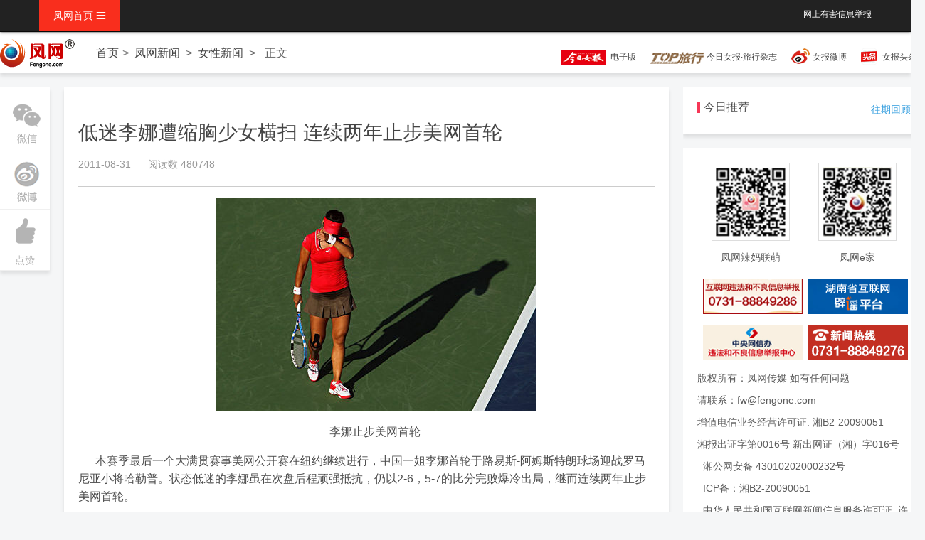

--- FILE ---
content_type: text/html; charset=UTF-8
request_url: http://news.fengone.com/b/20110831/206763.html
body_size: 8398
content:
<!doctype html>
<html >
<head>
<meta charset="utf-8">
<title>低迷李娜遭缩胸少女横扫 连续两年止步美网首轮</title>
<meta name="description" content="本赛季最后一个大满贯赛事美网公开赛在纽约继续进行，中国一姐李娜首轮于路易斯-阿姆斯特朗球场迎战罗马尼亚小将哈勒普。状态低迷的李娜虽在次盘后程顽强抵抗，仍以2-6，5-7的比分完败爆冷出局，继而连续两年止步美网首轮。" />
<meta name="keywords"  content="李娜 美网 少女 爆冷 出局" />
<meta name="renderer" content="webkit|ie-comp|ie-stand">
<meta http-equiv="X-UA-Compatible" content="IE=edge">
<meta name="viewport" content="width=device-width,initial-scale=1,minimum-scale=1.0,maximum-scale=1.0,user-scalable=no" />
<meta http-equiv="Cache-Control" content="no-siteapp" />
<link href="//www.fengone.com/css/H-ui.min.css?v=68afb532dc713" type="text/css" rel="stylesheet">
<link href="//www.fengone.com/lib/Hui-iconfont/1.0.9/iconfont.css?v=68afb532dc82a" type="text/css" rel="stylesheet">
<link href="//www.fengone.com/css/style.css?v=68afb532dc8da" type="text/css" rel="stylesheet">
<link href="//www.fengone.com/css/dropload.css?v=68afb532dc97c" type="text/css" rel="stylesheet">

</head>

<body class="body_bj">


  <!--顶部导航-->
  <header class="navbar-wrapper">
	<div class="navbar navbar-black  navbar-fixed-top">
		<div class="container cl">
			<nav class="nav navbar-nav nav-collapse" role="navigation" id="Hui-navbar">
				<ul class="cl">
					<li class="dropDown dropDown_hover">
                        <a href="/" class="dropDown_A">凤网首页 <i class="Hui-iconfont">&#xe667;</i></a>
						<ul class="dropDown-menu menu radius box-shadow">
						
    
    <li><a href="//www.fengone.com/" title="凤网" >凤网首页</a></li>
    <li><a href="//news.fengone.com/b/" title="女性新闻" >女性新闻</a></li>
    <li><a href="//news.fengone.com/flxk/" title="湘女e家" >湘女e家</a></li>
    <li><a href="//news.fengone.com/f/" title="焦点新闻" >焦点新闻</a></li>
    <li><a href="//news.fengone.com/j/" title="家庭生活" >家庭生活</a></li>
    <li><a href="//news.fengone.com/fwlive/" title="专栏" >凤网专栏</a></li>
    <li><a href="//toplx.fengone.com/" title="今日趣旅行" >今日趣旅行</a></li>
    <li><a href="//www.fengone.com/tag/%E6%89%98%E8%82%B2%E6%97%A9%E6%95%99/" title="托育早教" >托育早教</a></li>


    <li><a href="http://www.ehomefeng.com/" target="_blank" title="凤网e家" >凤网e家</a></li>

						</ul>
					</li>	
				</ul>
			</nav>
            <div class="navbar-right">
        	 	<div class="r">
        	 	
    <span class="r_nav "><a rel="external nofollow" href="http://www.fengone.com/subject/jb/" target="_blank">网上有害信息举报</a></span>


                </div>
            </div>
		</div> 
	</div>
  </header>

 
  <div class="nav_text box-shadow pt-10">
  	   <div class="nav_text_m">
       		<a class="nav_logo" href="#"><img src="/images/logo_min.png"></a>
            <nav class="breadcrumb">
                <a class="maincolor" href="/">首页</a><span class="c-666 en">&gt;</span>
                                <!-- <span class="c-666"> -->
                <a href="//news.fengone.com/list.html" target="_blank" class="maincolor" title="凤网新闻">凤网新闻</a>                <!-- </span> -->
                <span class="c-666 en">&gt;</span>
                                <!-- <span class="c-666"> -->
                <a href="//news.fengone.com/b/list.html" target="_blank" class="maincolor" title="女性新闻">女性新闻</a>                <!-- </span> -->
                <span class="c-666 en">&gt;</span>

                <span class="c-666">正文</span>
            </nav>
            <div class="nav_html mt-10">
                <a title="今日女报电子版" rel="external nofollow" id="navWxCode" href="http://jrnb.fengone.com/new/" target="_blank">
    <span class="dzb"><img src="/images/dz.png" /></span>&nbsp;
    电子版
    </a>
<a title="今日女报·旅行杂志" rel="external nofollow" id="navWxCode" href="http://top.fengone.com/" target="_blank">
<span class="topdz"><img src="/images/topdz.png" /></span>&nbsp;今日女报·旅行杂志</a>
<a title="今日女报新浪微博" rel="external nofollow" class="weibo" href="https://weibo.com/womenplatform" target="_blank">女报微博</a>
<a title="今日女报头条号" rel="external nofollow" class="jrtt" href="https://www.toutiao.com/c/user/5761583584/#mid=5761669071" target="_blank">女报头条号</a>
            </div>
       </div>
  </div>

  <!--正文-->
  <div class="main">
  	<!--分享-->
  	<div class="subnav box-shadow mt-20">
    	<ul  id="side-bar" class="sub_l side-pannel side-bar">    
            <!-- <li><a href="javascript:;" class="qr"><s class="g-icon-qr1"></s><i></i></a></li> -->
            <!-- <li><a href="#"><i class="Hui-iconfont">&#xe6da;</i>微博</a></li> -->

            <li><a href=" " class="qr"><s class="g-icon-qr1"></s><i></i></a ></li>
            <li><a href="#" class="wb"><s class="g-icon-wb1"></s> <i></i></a ></li>
            <li><a id="doDig" href="#" data-cntid="206763"><i class="Hui-iconfont">&#xe66d;</i>点赞</a></li>
            <!-- <li><a href="#"><i class="Hui-iconfont">&#xe630;</i>收藏</a></li> -->
            
        </ul>
    </div>
    <!--正文内容-->
    <div class="main_content box-shadow mt-20">
    	<div class="main-con-art pd-20">
            <div class="article-header pb-20">
                <div class="article-title">
                    <h1>低迷李娜遭缩胸少女横扫 连续两年止步美网首轮</h1>
                </div>
                <div class="article-time">
                    <span class="time mr-20">2011-08-31</span>
                    <span class="read-count">阅读数 480748</span>
                                    </div>
            </div>
            <article class="article-con">
            <div class="article_content"> 
                <div>
                <p class="article-con-jz mt-20"></p>
                <p style="text-align: center; text-indent: 24px;">&nbsp;<img alt="李娜 美网 少女 爆冷 出局"  src="http://a2.img.fengone.com/7abf0b85f1b305e870781e8a3e930d74@100Q_800w"  width="450" height="300" /></p>
<p style="text-align: center; text-indent: 24px;">李娜止步美网首轮</p>
<p style="text-indent: 24px;">本赛季最后一个大满贯赛事美网公开赛在纽约继续进行，中国一姐李娜首轮于路易斯-阿姆斯特朗球场迎战罗马尼亚小将哈勒普。状态低迷的李娜虽在次盘后程顽强抵抗，仍以2-6，5-7的比分完败爆冷出局，继而连续两年止步美网首轮。</p>
<p style="text-indent: 24px;">去年美网爆冷止步首轮的李娜迎来暴涨积分的机会，今年的法网冠军首战对阵昔日青少年组世界第一哈勒普，后者曾因缩胸手术名噪一时。年仅19岁的哈勒普曾经拿到过青少年组的法网女单冠军，正拍进攻火力和顽强的球风令人不容小觑。</p>
<p style="text-indent: 24px;">6号种子李娜率先发球开始第一盘争夺，中国金花迟迟无法找到手感，哈勒普迅速找到节奏后完成破发，罗马尼亚小将出人意料的用2-0的比分开盘。第4局李娜回破后将比分追成2平，但比分扳上的均势无法掩盖中国金花的低迷。很快哈勒普在第5局凭借李娜回球失误再度破发，罗马尼亚小将越战越勇，6号种子李娜接连失误，又一次回球出界交出发球局。哈勒普带着5-2的领先进入发球胜盘局，中国一姐竭尽全力未能阻止对手保发。罗马尼亚小将用6-2的比分从6号种子手中抢下一盘。</p>
<p style="text-indent: 24px;">次盘角逐李娜仍然率先发球，中国金花发球局再度陷入险情，连续第3个发球局不保，好在6号种子凭借抢攻紧接着破发，双方互破战成1平。第3局，李娜0-40落后的情况下奋勇挽救3次破发危机，但最后时刻还是功亏一篑。哈勒普随即保发巩固破发优势，罗马尼亚小将拿到3-1的领先。中国一姐稳住心态耐心向对手施压，持续在哈勒普的发球局制造险情。错过了第6局的破发机会后李娜终于于第8局反破，继而将比分追成4平。双方互保接下来的发球局。第11局，李娜关键时刻失误让哈勒普带着6-5的领先进入发球胜赛局。罗马尼亚小将很快制造两个赛点，中国金花再丢一分无奈吞下败果。</p>
                </div>

                <div class="Hui-tags-list">
                    <div class="Hui-tags-has">
                        <i class="Hui-tags-icon Hui-iconfont">&#xe64b;</i>&nbsp;
                                                <span><a href="//www.fengone.com/tag/%E6%9D%8E%E5%A8%9C/" target="_blank" title="李娜">李娜</a></span>  
                                                <span><a href="//www.fengone.com/tag/%E7%BE%8E%E7%BD%91/" target="_blank" title="美网">美网</a></span>  
                                                <span><a href="//www.fengone.com/tag/%E5%B0%91%E5%A5%B3/" target="_blank" title="少女">少女</a></span>  
                                                <span><a href="//www.fengone.com/tag/%E7%88%86%E5%86%B7/" target="_blank" title="爆冷">爆冷</a></span>  
                                                <span><a href="//www.fengone.com/tag/%E5%87%BA%E5%B1%80/" target="_blank" title="出局">出局</a></span>  
                                                <span>网易</span> 
                        <span></span> 
                    </div>
                </div>
            </div>

              <div class="readall_box" >
                  <div class="read_more_mask"></div>
                  <a class="read_more_btn" target="_self">阅读全文</a>
              </div>
            </article>

        </div>
        <div class="article-list pd-20 drop-load">
                        	<h4 class="feed_new_tit">
                <span class="sidebar_line"></span>
                <span class="sidebar_txt">相关推荐</span> 
            </h4>
            <ul class="drop-load-box">
                
                                    	<li class="list_cnt clearfix">
                	<div class="list_img">
                    	<a href="//news.fengone.com/b/20150607/579414.html" target="_blank"><img src="//a1.img.fengone.com/59473e6033278807742a8e1506a6b0e6@100Q_200w_128h_1c_1e_0l" width="200" height="128" /></a>                    </div>
                    <div class="list_con">
                    	<div class="link text-overflow"><a href="//news.fengone.com/b/20150607/579414.html" target="_blank" title="灰姑娘也有春天 李娜萨法洛娃她们演屌丝逆袭">灰姑娘也有春天 李娜萨法洛娃她们演屌丝逆袭</a></div>
                        <div class="list_msg"></div>
                        
    <div class="list_bar">
            <ul class="list_tab radius">
            <li class="dropDown dropDown_hover">
                <a href="//news.fengone.com/b/list.html" target="_blank" class="list_tab radius" title="女性新闻">女性新闻</a>                <ul class="dropDown-menu menu radius box-shadow">
                                    <li>
                    <a href="//www.fengone.com/tag/%E7%BD%91%E7%90%83%E5%A5%B3%E6%80%A7/" target="_blank" title="网球女性">网球女性</a>                    </li>
                                    <li>
                    <a href="//www.fengone.com/tag/%E6%9D%8E%E5%A8%9C/" target="_blank" title="李娜">李娜</a>                    </li>
                                    <li>
                    <a href="//www.fengone.com/tag/%E8%90%A8%E6%B3%95%E6%B4%9B%E5%A8%83/" target="_blank" title="萨法洛娃">萨法洛娃</a>                    </li>
                                </ul>
            </li>
        </ul>
                            <!-- <i class="Hui-iconfont list_yd">&#xe70b;</i><em>已阅265249</em> -->
                    </div>

                    </div>
                </li> 
                                                    <li class="list_cnt clearfix">
                	<div class="link text-overflow">
                        <a href="//news.fengone.com/b/20150603/579366.html" target="_blank" title="李娜顺利产女 晒一家三口幸福合影（图）">李娜顺利产女 晒一家三口幸福合影（图）</a>                	</div>
                    <div class="list_msg">6月3日清晨，中国著名网球运动员李娜在其微博发布自己得女喜讯并晒出小脚照，她在微博写：姜山和我向可爱的娜离子们介绍我们的Alisa，我们非常高兴而且爱她。</div>
                    
    <div class="list_bar">
            <ul class="list_tab radius">
            <li class="dropDown dropDown_hover">
                <a href="//news.fengone.com/b/list.html" target="_blank" class="list_tab radius" title="女性新闻">女性新闻</a>                <ul class="dropDown-menu menu radius box-shadow">
                                    <li>
                    <a href="//www.fengone.com/tag/%E6%9D%8E%E5%A8%9C/" target="_blank" title="李娜">李娜</a>                    </li>
                                </ul>
            </li>
        </ul>
                            <!-- <i class="Hui-iconfont list_yd">&#xe70b;</i><em>已阅496862</em> -->
                    </div>

                </li> 
                                                    <li class="list_cnt clearfix">
                	<div class="link text-overflow">
                        <a href="//news.fengone.com/b/20140921/574048.html" target="_blank" title="李娜主治医生谈李娜退役内情 右膝已无法完全恢复">李娜主治医生谈李娜退役内情 右膝已无法完全恢复</a>                	</div>
                    <div class="list_msg">她的膝盖伤病已经不适合再回到赛场上了。虽然之前三次手术后，我都鼓励李娜继续回去打球，但是这次，我觉得她的身体状况已经不适合再打球了。我跟李娜说，你的膝盖伤势难以治愈，而且这种伤病会影响到她今后的生活。</div>
                    
    <div class="list_bar">
            <ul class="list_tab radius">
            <li class="dropDown dropDown_hover">
                <a href="//news.fengone.com/b/list.html" target="_blank" class="list_tab radius" title="女性新闻">女性新闻</a>                <ul class="dropDown-menu menu radius box-shadow">
                                    <li>
                    <a href="//www.fengone.com/tag/%E6%9D%8E%E5%A8%9C/" target="_blank" title="李娜">李娜</a>                    </li>
                                    <li>
                    <a href="//www.fengone.com/tag/%E6%9D%8E%E5%A8%9C%E9%80%80%E5%BD%B9/" target="_blank" title="李娜退役">李娜退役</a>                    </li>
                                </ul>
            </li>
        </ul>
                            <!-- <i class="Hui-iconfont list_yd">&#xe70b;</i><em>已阅86803</em> -->
                    </div>

                </li> 
                                                	<li class="list_cnt clearfix">
                	<div class="list_img">
                    	<a href="//news.fengone.com/b/20140918/574010.html" target="_blank"><img src="//a1.img.fengone.com/9a692a7b935306990abf7f364c86d3a5@100Q_200w_128h_1c_1e_0l" width="200" height="128" /></a>                    </div>
                    <div class="list_con">
                    	<div class="link text-overflow"><a href="//news.fengone.com/b/20140918/574010.html" target="_blank" title="伤痛困扰李娜宣布退役 恐面临大量商业合同纠纷（图）">伤痛困扰李娜宣布退役 恐面临大量商业合同纠纷（图）</a></div>
                        <div class="list_msg">李娜已经确定不参加武汉和中网的比赛，9月21日她将在中网召开退役发布会，李娜宣布退役的原因，在于身体已支撑不住继续比赛。一旦提前退役后，李娜的商业收入必然会大幅缩水，甚至可能需要赔偿赞助商不菲的违约金。</div>
                        
    <div class="list_bar">
            <ul class="list_tab radius">
            <li class="dropDown dropDown_hover">
                <a href="//news.fengone.com/b/list.html" target="_blank" class="list_tab radius" title="女性新闻">女性新闻</a>                <ul class="dropDown-menu menu radius box-shadow">
                                    <li>
                    <a href="//www.fengone.com/tag/%E6%9D%8E%E5%A8%9C%E5%AE%A3%E5%B8%83%E9%80%80%E5%BD%B9/" target="_blank" title="李娜宣布退役">李娜宣布退役</a>                    </li>
                                    <li>
                    <a href="//www.fengone.com/tag/%E6%9D%8E%E5%A8%9C%E9%80%80%E5%BD%B9/" target="_blank" title="李娜退役">李娜退役</a>                    </li>
                                    <li>
                    <a href="//www.fengone.com/tag/%E6%9D%8E%E5%A8%9C/" target="_blank" title="李娜">李娜</a>                    </li>
                                </ul>
            </li>
        </ul>
                            <!-- <i class="Hui-iconfont list_yd">&#xe70b;</i><em>已阅516882</em> -->
                    </div>

                    </div>
                </li> 
                                                    <li class="list_cnt clearfix">
                	<div class="link text-overflow">
                        <a href="//news.fengone.com/b/20140909/573795.html" target="_blank" title="7年前截肢的19岁少女 肿瘤晚期笑对病魔">7年前截肢的19岁少女 肿瘤晚期笑对病魔</a>                	</div>
                    <div class="list_msg">19岁的李娜青春漂亮，可她在一个月前被查出恶性肿瘤且到了晚期。年轻的李娜经历了常人难以想象的坎坷，7年前，12岁的她因为骨肉瘤，右腿被高位截肢，两年前，她的妈妈因病离世。</div>
                    
    <div class="list_bar">
            <ul class="list_tab radius">
            <li class="dropDown dropDown_hover">
                <a href="//news.fengone.com/b/list.html" target="_blank" class="list_tab radius" title="女性新闻">女性新闻</a>                <ul class="dropDown-menu menu radius box-shadow">
                                    <li>
                    <a href="//www.fengone.com/tag/%E6%9D%8E%E5%A8%9C/" target="_blank" title="李娜">李娜</a>                    </li>
                                </ul>
            </li>
        </ul>
                    <i class="Hui-iconfont list_dz">&#xe66d;</i><em>点赞1</em>
                        <!-- <i class="Hui-iconfont list_yd">&#xe70b;</i><em>已阅347438</em> -->
                    </div>

                </li> 
                                                    <li class="list_cnt clearfix">
                	<div class="link text-overflow">
                        <a href="//news.fengone.com/b/20140315/569022.html" target="_blank" title="李娜谈排名世界第一：学会谦虚 向彭帅学习">李娜谈排名世界第一：学会谦虚 向彭帅学习</a>                	</div>
                    <div class="list_msg">李娜谈排名世界第一谦虚：向彭帅学习。现在的李娜贵为世界排名第二的球员，但何时可以超越小威成为NO.1呢？李娜这一次的回答很谦虚，“如果我登上No.1的位置，意味着我有很大的提升。彭帅现在是女双的第一，我需要向她学习。”</div>
                    
    <div class="list_bar">
            <ul class="list_tab radius">
            <li class="dropDown dropDown_hover">
                <a href="//news.fengone.com/b/list.html" target="_blank" class="list_tab radius" title="女性新闻">女性新闻</a>                <ul class="dropDown-menu menu radius box-shadow">
                                    <li>
                    <a href="//www.fengone.com/tag/%E6%9D%8E%E5%A8%9C/" target="_blank" title="李娜">李娜</a>                    </li>
                                    <li>
                    <a href="//www.fengone.com/tag/%E6%9D%8E%E5%A8%9C%E6%8E%92%E5%90%8D/" target="_blank" title="李娜排名">李娜排名</a>                    </li>
                                    <li>
                    <a href="//www.fengone.com/tag/%E4%B8%96%E7%95%8C%E7%AC%AC%E4%B8%80/" target="_blank" title="世界第一">世界第一</a>                    </li>
                                </ul>
            </li>
        </ul>
                            <!-- <i class="Hui-iconfont list_yd">&#xe70b;</i><em>已阅160182</em> -->
                    </div>

                </li> 
                                                    <li class="list_cnt clearfix">
                	<div class="link text-overflow">
                        <a href="//news.fengone.com/b/20140130/568198.html" target="_blank" title="李娜夺金背后的巨额投入：一年支出七百万">李娜夺金背后的巨额投入：一年支出七百万</a>                	</div>
                    <div class="list_msg">夺得澳网冠军后，李娜职业生涯总奖金也再创新高，达到1572万美元，折合人民币约9510万元。艳羡之余，也必须看到，为了一个个冠军，李娜付出的除了汗水，还有巨额的投入。</div>
                    
    <div class="list_bar">
            <ul class="list_tab radius">
            <li class="dropDown dropDown_hover">
                <a href="//news.fengone.com/b/list.html" target="_blank" class="list_tab radius" title="女性新闻">女性新闻</a>                <ul class="dropDown-menu menu radius box-shadow">
                                    <li>
                    <a href="//www.fengone.com/tag/%E6%9D%8E%E5%A8%9C/" target="_blank" title="李娜">李娜</a>                    </li>
                                </ul>
            </li>
        </ul>
                            <!-- <i class="Hui-iconfont list_yd">&#xe70b;</i><em>已阅124242</em> -->
                    </div>

                </li> 
                                                    <li class="list_cnt clearfix">
                	<div class="link text-overflow">
                        <a href="//news.fengone.com/b/20140118/567977.html" target="_blank" title="李娜晋级澳网16强 李娜vs萨法洛娃：李娜惊天逆转">李娜晋级澳网16强 李娜vs萨法洛娃：李娜惊天逆转</a>                	</div>
                    <div class="list_imgs clearfix">
                                        	<a href="//news.fengone.com/b/20140118/567977.html" target="_blank"><img src="//a1.img.fengone.com/2e21029c3fd2f388b3304c389e60171b@100Q_200w_128h_1c_1e_0l" width="200" height="128" /></a>                    	                                        	<a href="//news.fengone.com/b/20140118/567977.html" target="_blank"><img src="//a1.img.fengone.com/c73d411ff8a78001dfcd534e1735ff11@100Q_200w_128h_1c_1e_0l" width="200" height="128" /></a>                    	                                        	<a href="//news.fengone.com/b/20140118/567977.html" target="_blank"><img src="//a1.img.fengone.com/66a69b6a4d90c9d07cfef7942d325c12@100Q_200w_128h_1c_1e_0l" width="200" height="128" /></a>                    	                    	                    </div>
                    
    <div class="list_bar">
            <ul class="list_tab radius">
            <li class="dropDown dropDown_hover">
                <a href="//news.fengone.com/b/list.html" target="_blank" class="list_tab radius" title="女性新闻">女性新闻</a>                <ul class="dropDown-menu menu radius box-shadow">
                                    <li>
                    <a href="//www.fengone.com/tag/%E6%9D%8E%E5%A8%9C/" target="_blank" title="李娜">李娜</a>                    </li>
                                    <li>
                    <a href="//www.fengone.com/tag/%E6%BE%B3%E7%BD%91/" target="_blank" title="澳网">澳网</a>                    </li>
                                    <li>
                    <a href="//www.fengone.com/tag/%E6%9D%8E%E5%A8%9Cvs%E8%90%A8%E6%B3%95%E6%B4%9B%E5%A8%83/" target="_blank" title="李娜vs萨法洛娃">李娜vs萨法洛娃</a>                    </li>
                                </ul>
            </li>
        </ul>
                            <!-- <i class="Hui-iconfont list_yd">&#xe70b;</i><em>已阅215810</em> -->
                    </div>

                </li> 
                                                    <li class="list_cnt clearfix">
                	<div class="link text-overflow">
                        <a href="//news.fengone.com/b/20140112/567756.html" target="_blank" title="2013体坛风云人物颁奖 林丹李娜分获最佳男女运动员">2013体坛风云人物颁奖 林丹李娜分获最佳男女运动员</a>                	</div>
                    <div class="list_msg">2013体坛风云人物颁奖典礼：林丹李娜分获最佳男女运动员。2013年CCTV体坛风云人物颁奖礼在北京举行。李娜和林丹分别荣膺最佳男、女运动员奖，广州恒大足球队获得最佳教练和最佳团队两项大奖，中国围棋队凭借2013年包揽6个世界冠军获得评委会大奖。</div>
                    
    <div class="list_bar">
            <ul class="list_tab radius">
            <li class="dropDown dropDown_hover">
                <a href="//news.fengone.com/b/list.html" target="_blank" class="list_tab radius" title="女性新闻">女性新闻</a>                <ul class="dropDown-menu menu radius box-shadow">
                                    <li>
                    <a href="//www.fengone.com/tag/%E6%9D%8E%E5%A8%9C/" target="_blank" title="李娜">李娜</a>                    </li>
                                    <li>
                    <a href="//www.fengone.com/tag/2013%E4%BD%93%E5%9D%9B%E9%A3%8E%E4%BA%91%E4%BA%BA%E7%89%A9/" target="_blank" title="2013体坛风云人物">2013体坛风云人物</a>                    </li>
                                    <li>
                    <a href="//www.fengone.com/tag/%E6%9E%97%E4%B8%B9/" target="_blank" title="林丹">林丹</a>                    </li>
                                    <li>
                    <a href="//www.fengone.com/tag/%E4%BD%93%E5%9D%9B%E9%A3%8E%E4%BA%91%E4%BA%BA%E7%89%A9%E9%A2%81%E5%A5%96/" target="_blank" title="体坛风云人物颁奖">体坛风云人物颁奖</a>                    </li>
                                    <li>
                    <a href="//www.fengone.com/tag/%E9%83%91%E6%99%BA/" target="_blank" title="郑智">郑智</a>                    </li>
                                </ul>
            </li>
        </ul>
                            <!-- <i class="Hui-iconfont list_yd">&#xe70b;</i><em>已阅448456</em> -->
                    </div>

                </li> 
                                                	<li class="list_cnt clearfix">
                	<div class="list_img">
                    	<a href="//news.fengone.com/b/20131028/565465.html" target="_blank"><img src="//a1.img.fengone.com/24919c8732e7e91c8acf854bf45be41d@100Q_200w_128h_1c_1e_0l" width="200" height="128" /></a>                    </div>
                    <div class="list_con">
                    	<div class="link text-overflow"><a href="//news.fengone.com/b/20131028/565465.html" target="_blank" title="李娜WTA总决赛遭小威逆转屈居亚军 李娜比赛现场图片">李娜WTA总决赛遭小威逆转屈居亚军 李娜比赛现场图片</a></div>
                        <div class="list_msg">李娜WTA总决赛遭小威逆转屈居亚军，李娜比赛现场图片。北京时间10月28日凌晨，2013赛季WTA年终总决赛落下战幕。面对现世界第一、美国名将小威廉姆斯，中国选手李娜在一盘领先的局面下1：2遭遇逆转，屈居亚军。小威廉姆斯获WTA年终总决赛冠军。</div>
                        
    <div class="list_bar">
            <ul class="list_tab radius">
            <li class="dropDown dropDown_hover">
                <a href="//news.fengone.com/b/list.html" target="_blank" class="list_tab radius" title="女性新闻">女性新闻</a>                <ul class="dropDown-menu menu radius box-shadow">
                                    <li>
                    <a href="//www.fengone.com/tag/%E6%9D%8E%E5%A8%9Cwta%E6%80%BB%E5%86%B3%E8%B5%9B/" target="_blank" title="李娜wta总决赛">李娜wta总决赛</a>                    </li>
                                    <li>
                    <a href="//www.fengone.com/tag/%E6%9D%8E%E5%A8%9C/" target="_blank" title="李娜">李娜</a>                    </li>
                                    <li>
                    <a href="//www.fengone.com/tag/%E5%B0%8F%E5%A8%81%E5%BB%89%E5%A7%86%E6%96%AF/" target="_blank" title="小威廉姆斯">小威廉姆斯</a>                    </li>
                                    <li>
                    <a href="//www.fengone.com/tag/%E6%9D%8E%E5%A8%9C%E6%AF%94%E8%B5%9B%E5%9B%BE%E7%89%87/" target="_blank" title="李娜比赛图片">李娜比赛图片</a>                    </li>
                                </ul>
            </li>
        </ul>
                            <!-- <i class="Hui-iconfont list_yd">&#xe70b;</i><em>已阅190889</em> -->
                    </div>

                    </div>
                </li> 
                                    <li id="nextUrl" data="//www.fengone.com/content-tag/206763/2/"></li>
            </ul>
                </div>
    </div> 
     <!--右-->
    <aside class="aside_right">
               
        <!--凤网专题-->
        <div class="special box-shadow clearfix mt-20">
        	<h4 class="feed_new_tit">
            	<span class="sidebar_line"></span>
                <span class="sidebar_txt">今日推荐</span> 
            </h4>
           <span class="more mt-10"><a href="#" target="_blank">往期回顾</a></span>
           <div class="clear"></div>
                    </div>

        <div class="footer_box  box-shadow clearfix mt-20">
  <div class="footer_scan">
    <div class="scan_f"><img src="/images/scan1.jpg"><p class="app_txt mt-10">凤网辣妈联萌</p></div>
    <div class="scan_r"><img src="/images/scan2.jpg"><p class="app_txt mt-10">凤网e家</p></div>
  </div>

  <div class="contact-info"> 
    <div class="footer_img">
      <a rel="external nofollow" href="http://wfblxx.rednet.cn/" target="_blank"><img src="/images/2023/footer1.jpg" width="147" height="69"/></a>
      <a rel="external nofollow" href="http://pypt.rednet.cn/" target="_blank"><img src="/images/2023/footer2.jpg" width="147" height="69"/></a>
      <a rel="external nofollow" href="http://www.12377.cn/" target="_blank"><img src="/images/2023/footer3.jpg" width="147" height="69"/></a>
      <a rel="external nofollow" href="#"><img src="/images/0731-88849276.jpg" width="147" height="69"/></a>
    </div>
    <div class="clear"></div>
    <p>版权所有：凤网传媒 如有任何问题</p >
    <p>请联系：fw@fengone.com</p >
    <p>增值电信业务经营许可证: 湘B2-20090051</p >
    <p>湘报出证字第0016号  新出网证（湘）字016号</p >
    <p><a rel="external nofollow" target="_blank" href="http://www.beian.gov.cn/portal/registerSystemInfo?recordcode=43010202000232">湘公网安备 43010202000232号</a></p>
    <p><a rel="external nofollow" target="_blank" href="http://beian.miit.gov.cn/">ICP备：湘B2-20090051</a></p>
    <p><a rel="external nofollow" target="_blank" href="/images/xkz_20250704104645.jpg">中华人民共和国互联网新闻信息服务许可证: 许可证编号:43120190002</a></p>
    <p style=" text-align:center">
      <a><img src="/images/2023/biaoshi.gif"></a>
      <a rel="external nofollow" target="_blank" href="http://www.beian.gov.cn/portal/registerSystemInfo?recordcode=43010202000232"><img src="/images/2023/c.gif"></a>
    </p>
  </div>
</div>    </aside>
  </div>



  <script src="//www.fengone.com/js/jquery.min.js?v=68afb532dcc96" type="text/javascript"></script>
  <script src="//www.fengone.com/js/H-ui.min.js?v=68afb532dcd9e" type="text/javascript"></script>

    <script src="//www.fengone.com/js/dropload.js?v=68afb532dce49" type="text/javascript"></script>
    <script src="//www.fengone.com/js/jquery.flexText.js?v=68afb532dcee6" type="text/javascript"></script>
    <script src="//www.fengone.com/js/list-load.js?v=68afb532dcf80" type="text/javascript"></script>

<script src="//www.fengone.com/js/readmore.js?v=68afb533011dd" type="text/javascript"></script>
<script>
$(document).ready(function () {
    $('#doDig').on('click', function () {
        var cntid = $(this).data('cntid');
        if (cntid) {
            $.getJSON("http://www.fengone.com/anydo/dig/" + cntid + '/', function (data) {
                alert('提交成功');
            });
        }
    });
});
</script>


<script>

var url = location.href;
var tagReg = new RegExp("http:\/\/www.fengone.com\/tag\/(.*?)", "g");
if (url.match(tagReg)) {
    var rep = url.replace(tagReg,"http://m.fengone.com/tag/$1");
} else {
    var reg = new RegExp("http:\/\/(www|news|ent|baby|photo|man|health|dress|beauty|emotion|s|travel|toplx).fengone.com(.*?)", "g");
    var rep = url.replace(reg,"http://m.fengone.com/$1$2");
}
if(/Mobile|Android/i.test(navigator.userAgent)){
    location.href = rep;
}

$(function(){	

    //侧栏固定
	var rollStart = $('.special'), //滚动到此区块的时候开始随动
		rollSet = $('.special,.footer_box,.footer_link'); //添加rollStart之前的随动区块
	
	rollStart.before('<div class="da_rollbox" style=" position:fixed; background-color:#F5F6F7; width:inherit; hight:inherit;"></div>');
	var offset = rollStart.offset(),objWindow = $(window),rollBox = rollStart.prev();
	objWindow.scroll(function() {
		if (objWindow.scrollTop() > offset.top){
			if(rollBox.html(null)){
				rollSet.clone().prependTo('.da_rollbox');
			}
			rollBox.show().stop().animate({top:0,paddingTop:15},400);
		} else {
			rollBox.hide().stop().animate({top:0},400);
		}
	});
    //返回顶部
	$.Huitotop();
});
</script>
<script>
var _hmt = _hmt || [];
(function() {
      var hm = document.createElement("script");
        hm.src = "https://hm.baidu.com/hm.js?7306fa115f6dab0c93b895f9673fab4e";
          var s = document.getElementsByTagName("script")[0]; 
            s.parentNode.insertBefore(hm, s);
})();
</script>


</body>

</html>


